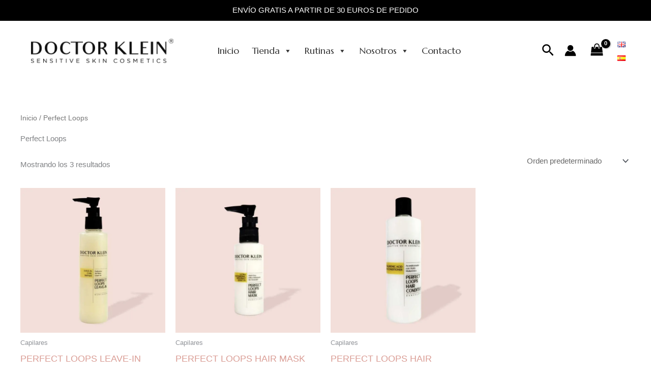

--- FILE ---
content_type: text/html; charset=utf-8
request_url: https://www.google.com/recaptcha/api2/aframe
body_size: 173
content:
<!DOCTYPE HTML><html><head><meta http-equiv="content-type" content="text/html; charset=UTF-8"></head><body><script nonce="LjF5jqennv5_X5Ls2eKCgg">/** Anti-fraud and anti-abuse applications only. See google.com/recaptcha */ try{var clients={'sodar':'https://pagead2.googlesyndication.com/pagead/sodar?'};window.addEventListener("message",function(a){try{if(a.source===window.parent){var b=JSON.parse(a.data);var c=clients[b['id']];if(c){var d=document.createElement('img');d.src=c+b['params']+'&rc='+(localStorage.getItem("rc::a")?sessionStorage.getItem("rc::b"):"");window.document.body.appendChild(d);sessionStorage.setItem("rc::e",parseInt(sessionStorage.getItem("rc::e")||0)+1);localStorage.setItem("rc::h",'1768900975278');}}}catch(b){}});window.parent.postMessage("_grecaptcha_ready", "*");}catch(b){}</script></body></html>